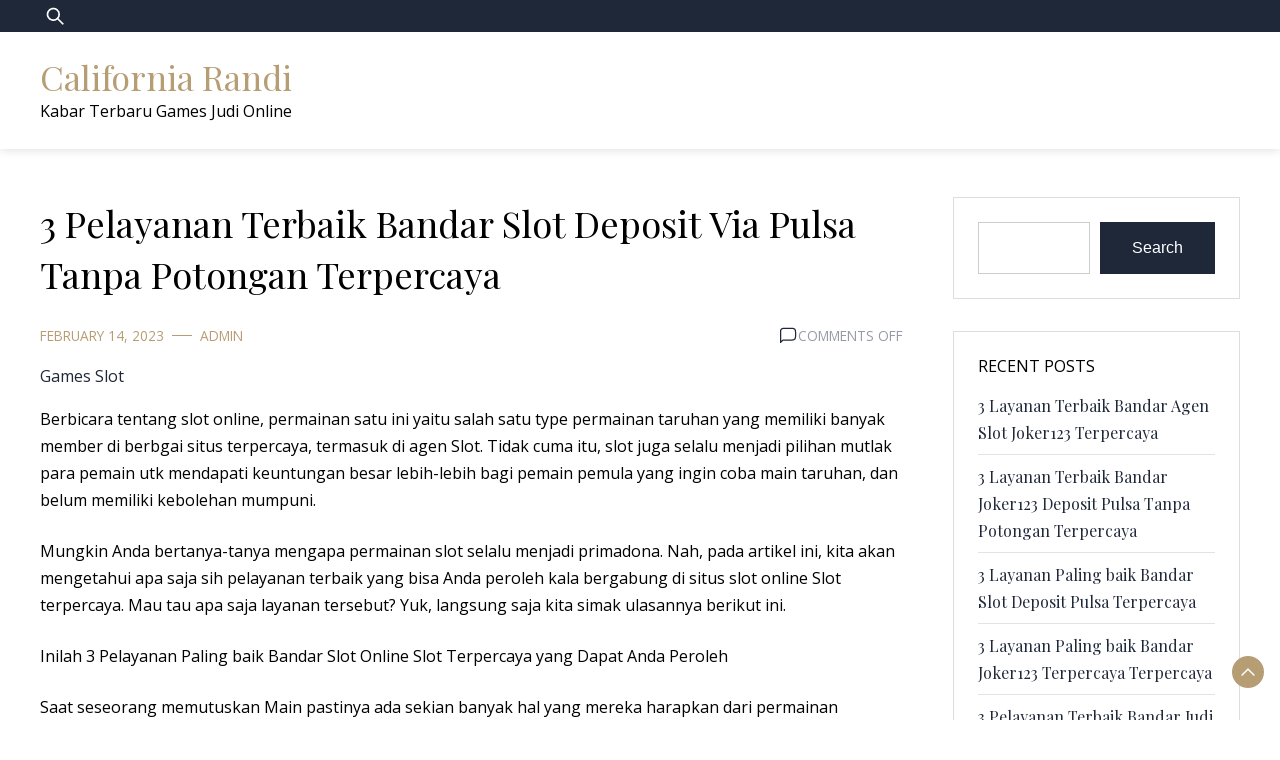

--- FILE ---
content_type: text/css
request_url: https://californiarandi.com/wp-content/themes/lawyers-blog/style.css?ver=1.0.0
body_size: 8841
content:
@charset "UTF-8";
/*!
Theme Name: Lawyers Blog
Author: graphthemes
Theme URI: https://graphthemes.com/lawyers-blog/
Author URI: https://graphthemes.com/
Description: Lawyers Blog is a professional and elegant WordPress theme designed for lawyers, law firms, attorneys, and legal consultants. It has a clean and modern layout that showcases your expertise and services in a captivating way. You can choose from different homepage layouts, blog styles, color schemes, and fonts to suit your branding and preferences. You can also use the powerful theme options panel to adjust various settings and features with just a few clicks. Lawyers Blog is fully responsive and mobile-friendly, meaning it adapts to any screen size and device. It is also SEO-optimized and fast-loading, ensuring that your website ranks well on search engines and delivers a smooth user experience. With Lawyers Blog, you can create a stunning and professional website for your law practice in no time. It is the best theme to start a blog related to lawyers because it offers everything you need to showcase your skills, services, and reputation. Get Lawyers Blog today and take your law business to the next level!
Version: 1.0.0
Tested up to: 6.2
Requires PHP: 7.0
License: GNU General Public License v3 or later
License URI: https://www.gnu.org/licenses/gpl-3.0.html
Text Domain: lawyers-blog
Tags: blog, news, custom-colors, custom-header, editor-style, flexible-header, footer-widgets, right-sidebar, two-columns, custom-background, custom-logo, custom-menu, featured-images, threaded-comments, translation-ready, theme-options, sticky-post

This theme, like WordPress, is licensed under the GPL.
Use it to make something cool, have fun, and share what you've learned.

Lawyers Blog, Copyright 2022 Graphthemes
Lawyers Blog is distributed under the terms of the GNU GPL



*/
/*** normalize ***/
/*--------------------------------------------------------------
# Generic
--------------------------------------------------------------*/
/* Normalize
--------------------------------------------- */
/*! normalize.css v8.0.1 | MIT License | github.com/necolas/normalize.css */
/* Document
	 ========================================================================== */
/**
 * 1. Correct the line height in all browsers.
 * 2. Prevent adjustments of font size after orientation changes in iOS.
 */
html {
  line-height: 1.15;
  -webkit-text-size-adjust: 100%;
}

/* Sections
	 ========================================================================== */
/**
 * Remove the margin in all browsers.
 */
body {
  margin: 0;
}

/**
 * Render the `main` element consistently in IE.
 */
main {
  display: block;
}

/**
 * Correct the font size and margin on `h1` elements within `section` and
 * `article` contexts in Chrome, Firefox, and Lawyers.
 */
h1 {
  font-size: 2em;
  margin: 0.67em 0;
}

/* Grouping content
	 ========================================================================== */
/**
 * 1. Add the correct box sizing in Firefox.
 * 2. Show the overflow in Edge and IE.
 */
hr {
  box-sizing: content-box;
  height: 0;
  overflow: visible;
}

/**
 * 1. Correct the inheritance and scaling of font size in all browsers.
 * 2. Correct the odd `em` font sizing in all browsers.
 */
pre {
  font-family: monospace, monospace;
  font-size: 1em;
}

/* Text-level semantics
	 ========================================================================== */
/**
 * Remove the gray background on active links in IE 10.
 */
a {
  background-color: transparent;
}

/**
 * 1. Remove the bottom border in Chrome 57-
 * 2. Add the correct text decoration in Chrome, Edge, IE, Opera, and Lawyers.
 */
abbr[title] {
  border-bottom: none;
  text-decoration: underline;
  -webkit-text-decoration: underline dotted;
          text-decoration: underline dotted;
}

/**
 * Add the correct font weight in Chrome, Edge, and Lawyers.
 */
b,
strong {
  font-weight: bolder;
}

/**
 * 1. Correct the inheritance and scaling of font size in all browsers.
 * 2. Correct the odd `em` font sizing in all browsers.
 */
code,
kbd,
samp {
  font-family: monospace, monospace;
  font-size: 1em;
}

/**
 * Add the correct font size in all browsers.
 */
small {
  font-size: 80%;
}

/**
 * Prevent `sub` and `sup` elements from affecting the line height in
 * all browsers.
 */
sub,
sup {
  font-size: 75%;
  line-height: 0;
  position: relative;
  vertical-align: baseline;
}

sub {
  bottom: -0.25em;
}

sup {
  top: -0.5em;
}

/* Embedded content
	 ========================================================================== */
/**
 * Remove the border on images inside links in IE 10.
 */
img {
  border-style: none;
}

/* Forms
	 ========================================================================== */
/**
 * 1. Change the font styles in all browsers.
 * 2. Remove the margin in Firefox and Lawyers.
 */
button,
input,
optgroup,
select,
textarea {
  font-family: inherit;
  font-size: 100%;
  line-height: 1.15;
  margin: 0;
}

/**
 * Show the overflow in IE.
 * 1. Show the overflow in Edge.
 */
button,
input {
  overflow: visible;
}

/**
 * Remove the inheritance of text transform in Edge, Firefox, and IE.
 * 1. Remove the inheritance of text transform in Firefox.
 */
button,
select {
  text-transform: none;
}

/**
 * Correct the inability to style clickable types in iOS and Lawyers.
 */
button,
[type=button],
[type=reset],
[type=submit] {
  -webkit-appearance: button;
}

/**
 * Remove the inner border and padding in Firefox.
 */
button::-moz-focus-inner,
[type=button]::-moz-focus-inner,
[type=reset]::-moz-focus-inner,
[type=submit]::-moz-focus-inner {
  border-style: none;
  padding: 0;
}

/**
 * Restore the focus styles unset by the previous rule.
 */
button:-moz-focusring,
[type=button]:-moz-focusring,
[type=reset]:-moz-focusring,
[type=submit]:-moz-focusring {
  outline: 1px dotted ButtonText;
}

/**
 * Correct the padding in Firefox.
 */
fieldset {
  padding: 0.35em 0.75em 0.625em;
}

/**
 * 1. Correct the text wrapping in Edge and IE.
 * 2. Correct the color inheritance from `fieldset` elements in IE.
 * 3. Remove the padding so developers are not caught out when they zero out
 *		`fieldset` elements in all browsers.
 */
legend {
  box-sizing: border-box;
  color: inherit;
  display: table;
  max-width: 100%;
  padding: 0;
  white-space: normal;
}

/**
 * Add the correct vertical alignment in Chrome, Firefox, and Opera.
 */
progress {
  vertical-align: baseline;
}

/**
 * Remove the default vertical scrollbar in IE 10+.
 */
textarea {
  overflow: auto;
}

/**
 * 1. Add the correct box sizing in IE 10.
 * 2. Remove the padding in IE 10.
 */
[type=checkbox],
[type=radio] {
  box-sizing: border-box;
  padding: 0;
}

/**
 * Correct the cursor style of increment and decrement buttons in Chrome.
 */
[type=number]::-webkit-inner-spin-button,
[type=number]::-webkit-outer-spin-button {
  height: auto;
}

/**
 * 1. Correct the odd appearance in Chrome and Lawyers.
 * 2. Correct the outline style in Lawyers.
 */
[type=search] {
  -webkit-appearance: textfield;
  outline-offset: -2px;
}

/**
 * Remove the inner padding in Chrome and Lawyers on macOS.
 */
[type=search]::-webkit-search-decoration {
  -webkit-appearance: none;
}

/**
 * 1. Correct the inability to style clickable types in iOS and Lawyers.
 * 2. Change font properties to `inherit` in Lawyers.
 */
::-webkit-file-upload-button {
  -webkit-appearance: button;
  font: inherit;
}

/* Interactive
	 ========================================================================== */
/*
 * Add the correct display in Edge, IE 10+, and Firefox.
 */
details {
  display: block;
}

/*
 * Add the correct display in all browsers.
 */
summary {
  display: list-item;
}

/* Misc
	 ========================================================================== */
/**
 * Add the correct display in IE 10+.
 */
template {
  display: none;
}

/**
 * Add the correct display in IE 10.
 */
[hidden] {
  display: none;
}

/* Box sizing
--------------------------------------------- */
/* Inherit box-sizing to more easily change it's value on a component level.
@link http://css-tricks.com/inheriting-box-sizing-probably-slightly-better-best-practice/ */
*,
*::before,
*::after {
  box-sizing: inherit;
}

html {
  box-sizing: border-box;
}

/*--------------------------------------------------------------
# Base
--------------------------------------------------------------*/
/* Typography
--------------------------------------------- */
body,
button,
input,
select,
optgroup,
textarea {
  color: #404040;
  font-family: -apple-system, BlinkMacSystemFont, "Segoe UI", Roboto, Oxygen-Sans, Ubuntu, Cantarell, "Helvetica Neue", sans-serif;
}

h1,
h2,
h3,
h4,
h5,
h6 {
  clear: both;
}

p {
  margin-bottom: 1.5em;
}

dfn,
cite,
em,
i {
  font-style: italic;
}

blockquote {
  margin: 0 1.5em;
}

address {
  margin: 0 0 1.5em;
}

pre {
  background: #eee;
  font-family: "Courier 10 Pitch", courier, monospace;
  line-height: 1.6;
  margin-bottom: 1.6em;
  max-width: 100%;
  overflow: auto;
  padding: 1.6em;
}

code,
kbd,
tt,
var {
  font-family: monaco, consolas, "Andale Mono", "DejaVu Sans Mono", monospace;
}

abbr,
acronym {
  border-bottom: 1px dotted #666;
  cursor: help;
}

mark,
ins {
  background: #fff9c0;
  text-decoration: none;
}

big {
  font-size: 125%;
}

/* Elements
--------------------------------------------- */
body {
  background: #fff;
}

hr {
  background-color: #ccc;
  border: 0;
  height: 1px;
  margin-bottom: 1.5em;
}

ul,
ol {
  margin: 0 0 1.5em 3em;
}

ul {
  list-style: disc;
}

ol {
  list-style: decimal;
}

li > ul,
li > ol {
  margin-bottom: 0;
  margin-left: 1.5em;
}

dt {
  font-weight: 700;
}

dd {
  margin: 0 1.5em 1.5em;
}

/* Make sure embeds and iframes fit their containers. */
embed,
iframe,
object {
  max-width: 100%;
}

img {
  height: auto;
  max-width: 100%;
}

figure {
  margin: 1em 0;
}

table {
  margin: 0 0 1.5em;
  width: 100%;
}

/* Links
--------------------------------------------- */
a {
  color: #4169e1;
}

a:visited {
  color: #800080;
}

a:hover,
a:focus,
a:active {
  color: #191970;
}

a:focus {
  outline: thin dotted;
}

a:hover,
a:active {
  outline: 0;
}

/* Forms
--------------------------------------------- */
button,
input[type=button],
input[type=reset],
input[type=submit] {
  border: 1px solid;
  border-color: #ccc #ccc #bbb;
  border-radius: 3px;
  background: #e6e6e6;
  color: rgba(0, 0, 0, 0.8);
  line-height: 1;
  padding: 0.6em 1em 0.4em;
}

button:hover,
input[type=button]:hover,
input[type=reset]:hover,
input[type=submit]:hover {
  border-color: #ccc #bbb #aaa;
}

button:active,
button:focus,
input[type=button]:active,
input[type=button]:focus,
input[type=reset]:active,
input[type=reset]:focus,
input[type=submit]:active,
input[type=submit]:focus {
  border-color: #aaa #bbb #bbb;
}

input[type=text],
input[type=email],
input[type=url],
input[type=password],
input[type=search],
input[type=number],
input[type=tel],
input[type=range],
input[type=date],
input[type=month],
input[type=week],
input[type=time],
input[type=datetime],
input[type=datetime-local],
input[type=color],
textarea {
  color: #666;
  border: 1px solid #ccc;
  border-radius: 3px;
  padding: 3px;
}

input[type=text]:focus,
input[type=email]:focus,
input[type=url]:focus,
input[type=password]:focus,
input[type=search]:focus,
input[type=number]:focus,
input[type=tel]:focus,
input[type=range]:focus,
input[type=date]:focus,
input[type=month]:focus,
input[type=week]:focus,
input[type=time]:focus,
input[type=datetime]:focus,
input[type=datetime-local]:focus,
input[type=color]:focus,
textarea:focus {
  color: #111;
}

select {
  border: 1px solid #ccc;
}

textarea {
  width: 100%;
}

/*--------------------------------------------------------------
# Layouts
--------------------------------------------------------------*/
/*--------------------------------------------------------------
# Components
--------------------------------------------------------------*/
/* Posts and pages
--------------------------------------------- */
.sticky {
  display: block;
}

.post,
.page {
  margin: 0;
}

.updated:not(.published) {
  display: none;
}

.page-content,
.entry-content,
.entry-summary {
  margin: 1.5em 0 0;
}

.page-links {
  clear: both;
  margin: 0 0 1.5em;
}

/* Comments
--------------------------------------------- */
.comment-content a {
  word-wrap: break-word;
}

.bypostauthor {
  display: block;
}

/* Widgets
--------------------------------------------- */
.widget {
  margin: 0 0 2em;
}

.widget select {
  max-width: 100%;
}

/* Media
--------------------------------------------- */
.page-content .wp-smiley,
.entry-content .wp-smiley,
.comment-content .wp-smiley {
  border: none;
  margin-bottom: 0;
  margin-top: 0;
  padding: 0;
}

/* Make sure logo link wraps around logo image. */
.custom-logo-link {
  display: inline-block;
}

/* Captions
--------------------------------------------- */
.wp-caption {
  margin-bottom: 1.5em;
  max-width: 100%;
}

.wp-caption img[class*=wp-image-] {
  display: block;
  margin-left: auto;
  margin-right: auto;
}

.wp-caption .wp-caption-text {
  margin: 0.8075em 0;
}

.wp-caption-text {
  text-align: center;
}

/* Galleries
--------------------------------------------- */
.gallery {
  margin-bottom: 1.5em;
  display: grid;
  grid-gap: 1.5em;
}

.gallery-item {
  display: inline-block;
  text-align: center;
  width: 100%;
}

.gallery-columns-2 {
  grid-template-columns: repeat(2, 1fr);
}

.gallery-columns-3 {
  grid-template-columns: repeat(3, 1fr);
}

.gallery-columns-4 {
  grid-template-columns: repeat(4, 1fr);
}

.gallery-columns-5 {
  grid-template-columns: repeat(5, 1fr);
}

.gallery-columns-6 {
  grid-template-columns: repeat(6, 1fr);
}

.gallery-columns-7 {
  grid-template-columns: repeat(7, 1fr);
}

.gallery-columns-8 {
  grid-template-columns: repeat(8, 1fr);
}

.gallery-columns-9 {
  grid-template-columns: repeat(9, 1fr);
}

.gallery-caption {
  display: block;
}

/*--------------------------------------------------------------
# Plugins
--------------------------------------------------------------*/
/* Jetpack infinite scroll
--------------------------------------------- */
/* Hide the Posts Navigation and the Footer when Infinite Scroll is in use. */
.infinite-scroll .posts-navigation,
.infinite-scroll.neverending .site-footer {
  display: none;
}

/* Re-display the Theme Footer when Infinite Scroll has reached its end. */
.infinity-end.neverending .site-footer {
  display: block;
}

/*--------------------------------------------------------------
# Utilities
--------------------------------------------------------------*/
/* Accessibility
--------------------------------------------- */
/* Text meant only for screen readers. */
.screen-reader-text {
  border: 0;
  clip: rect(1px, 1px, 1px, 1px);
  -webkit-clip-path: inset(50%);
          clip-path: inset(50%);
  height: 1px;
  margin: -1px;
  overflow: hidden;
  padding: 0;
  position: absolute !important;
  width: 1px;
  word-wrap: normal !important;
}

.screen-reader-text:focus {
  background-color: #f1f1f1;
  border-radius: 3px;
  box-shadow: 0 0 2px 2px rgba(0, 0, 0, 0.6);
  clip: auto !important;
  -webkit-clip-path: none;
          clip-path: none;
  color: #21759b;
  display: block;
  font-size: 0.875rem;
  font-weight: 700;
  height: auto;
  left: 5px;
  line-height: normal;
  padding: 15px 23px 14px;
  text-decoration: none;
  top: 5px;
  width: auto;
  z-index: 100000;
}

/* Do not show the outline on the skip link target. */
#primary[tabindex="-1"]:focus {
  outline: 0;
}

/* Alignments
--------------------------------------------- */
.alignleft {
  /*rtl:ignore*/
  float: left;
  /*rtl:ignore*/
  margin-right: 1.5em;
  margin-bottom: 1.5em;
}

.alignright {
  /*rtl:ignore*/
  float: right;
  /*rtl:ignore*/
  margin-left: 1.5em;
  margin-bottom: 1.5em;
}

.aligncenter {
  clear: both;
  display: block;
  margin-left: auto;
  margin-right: auto;
  margin-bottom: 1.5em;
}

/*** normalize ***/
/*** Global ***/
body {
  font-family: var(--primary-font);
  line-height: var(--line-height);
  font-weight: var(--font-weight);
  color: var(--dark-color);
  color: var(--dark-color);
}

.container {
  max-width: var(--container-width);
  margin: 0 auto;
  padding: 0 40px;
}
@media only screen and (max-width: 800px) {
  .container {
    padding: 0 20px;
  }
}

a,
a:visited {
  transition: all 0.2s ease;
  color: var(--primary-color);
  text-decoration: none;
  background: linear-gradient(var(--secondary-color), var(--secondary-color));
  background-size: 0 1px;
  background-position: 0 100%;
  background-repeat: no-repeat;
}
a:hover, a:focus, a:active,
a:visited:hover,
a:visited:focus,
a:visited:active {
  color: var(--secondary-color);
  background-size: 100% 1px;
}

.archive-wrapper {
  margin: 0 0 50px;
}

.main-wrapper {
  display: grid;
  grid-template-columns: 9fr 3fr;
  -moz-column-gap: 50px;
       column-gap: 50px;
  row-gap: 40px;
  margin: 3rem 0;
}
@media only screen and (max-width: 900px) {
  .main-wrapper {
    grid-template-columns: 1fr;
  }
}

.page-title {
  margin-top: 0;
}

.widget-title,
.widget_block h2 {
  font-size: 1rem;
  margin: 0 0 1rem 0;
  font-family: var(--primary-font);
  text-transform: uppercase;
}

h1,
h2,
h3 {
  font-family: var(--secondary-font);
}

h1 {
  font-size: 2.288rem;
  font-weight: 400;
  line-height: 1.4;
}

h2 {
  font-size: 1.974rem;
  line-height: 1.3;
  font-weight: 400;
}

h3 {
  font-size: 1.528rem;
  line-height: 1.3;
  font-weight: 400;
}

h4 {
  font-size: 1.44rem;
}

h5 {
  font-size: 1.2rem;
}

h6 {
  font-size: 1rem;
  line-height: 1.3;
}

@media only screen and (max-width: 900px) {
  h1 {
    font-size: 1.802rem;
  }
  h2 {
    font-size: 1.602rem;
  }
  h3 {
    font-size: 1.424rem;
  }
  h4 {
    font-size: 1.266rem;
  }
  h5 {
    font-size: 1.125rem;
  }
  h6 {
    font-size: 1rem;
  }
}
.wp-block-search__button,
input[type=submit],
input[type=button] {
  background-color: var(--primary-color);
  border: none;
  color: var(--light-color);
  padding: 1.25rem 3rem;
  border-radius: 0;
  cursor: pointer;
}
.wp-block-search__button:hover,
input[type=submit]:hover,
input[type=button]:hover {
  background-color: var(--secondary-color);
}

.error-404 {
  height: 80vh;
  display: flex;
  align-items: center;
  justify-content: center;
  flex-wrap: wrap;
  flex-direction: column;
}
.error-404 h1 {
  margin: 0;
}
.error-404 .search-form {
  text-align: center;
}
.error-404 .search-form .search-field {
  padding: 18px 18px 19px 18px;
  border-radius: 0;
}
@media only screen and (max-width: 500px) {
  .error-404 .search-form .search-field {
    width: 100%;
  }
}
@media only screen and (max-width: 500px) {
  .error-404 .search-form input[type=submit] {
    width: 100%;
    margin-top: 15px;
  }
}

/*** Global ***/
/*** navigation ***/
/*--------------------------------------------------------------
  ## Menus
  --------------------------------------------------------------*/
.main-navigation ul {
  padding: 0;
  margin: 0;
}
.main-navigation ul ul {
  text-align: left;
  transition: all 500ms ease;
  -webkit-transition: all 500ms ease;
  -moz-transition: all 500ms ease;
  -o-transition: all 500ms ease;
  -ms-transition: all 500ms ease;
  top: 100%;
  left: 0;
  box-shadow: 0 0px 20px rgba(166, 166, 166, 0.25);
  width: 220px;
  position: absolute;
  z-index: 999;
  transform-origin: top;
  animation-fill-mode: forwards;
  transform: scale(1, 0);
  display: block;
  opacity: 0;
  background-color: var(--light-color);
}
.main-navigation ul ul ul {
  left: 100%;
  top: 0;
  left: 100%;
  top: 0;
}
.main-navigation ul ul li:hover > ul {
  opacity: 1;
  left: 100%;
}
.main-navigation ul li:hover > ul {
  display: block;
  opacity: 1;
  z-index: 1000;
  transform: scale(1, 1);
  transition: transform 0.3s ease, opacity 0.2s ease 0.1s;
  -webkit-transition: -webkit-transform 0.3s ease, opacity 0.2s ease 0.1s;
}
.main-navigation ul li:focus > ul {
  display: block;
  opacity: 1;
  z-index: 1000;
  transform: scale(1, 1);
  transition: transform 0.3s ease, opacity 0.2s ease 0.1s;
  -webkit-transition: -webkit-transform 0.3s ease, opacity 0.2s ease 0.1s;
}
.main-navigation ul li li:last-child > a {
  border: none;
}
.main-navigation ul li li a:hover:after {
  display: none;
}
.main-navigation ul li a {
  display: block;
  padding: 8px 20px;
  position: relative;
  z-index: 99;
  transition: all 0.3s ease;
  font-size: 0.9rem;
  text-transform: uppercase;
  letter-spacing: 1px;
  color: var(--dark-color);
  background: linear-gradient(var(--primary-color), var(--primary-color));
  background-size: 0 1px;
  background-position: 0 100%;
  background-repeat: no-repeat;
}
.main-navigation ul li a:hover {
  color: var(--primary-color);
  background-size: 100% 1px;
}
.main-navigation ul li ul li a {
  padding: 10px 20px !important;
}
.main-navigation ul li ul li.page_item_has_children > a::before {
  content: "▾";
  right: 15px;
}
.main-navigation ul li ul li.page_item_has_children > a::before .main-navigation ul li ul li.menu-item-has-children > a::before {
  right: 20px;
  top: 10px;
  transform: rotate(-90deg);
}
.main-navigation ul li ul li.menu-item-has-children > a::before {
  content: "›";
  right: 15px;
}
.main-navigation ul li.focus > ul {
  display: block;
  opacity: 1;
  z-index: 1000;
  transform: scale(1, 1);
  transition: transform 0.3s ease, opacity 0.2s ease 0.1s;
  -webkit-transition: -webkit-transform 0.3s ease, opacity 0.2s ease 0.1s;
}
.main-navigation ul > li:hover > ul {
  opacity: 1;
  left: 0;
  z-index: 999;
  background: var(--light-color);
}
.main-navigation ul li.page_item_has_children > a::before {
  content: "▾";
  position: absolute;
  right: 5px;
  top: 50%;
  transform: translateY(-50%);
  -webkit-transform: translateY(-50%);
  transition: all 0.3s ease-in-out;
  -webkit-transition: all 0.3s ease-in-out;
  -moz-transition: all 0.3s ease-in-out;
}
.main-navigation ul li.menu-item-has-children > a::before {
  content: "▾";
  position: absolute;
  right: 5px;
  top: 50%;
  transform: translateY(-50%);
  -webkit-transform: translateY(-50%);
  transition: all 0.3s ease-in-out;
  -webkit-transition: all 0.3s ease-in-out;
  -moz-transition: all 0.3s ease-in-out;
}
.main-navigation li {
  position: relative;
  display: inline-block;
  margin-bottom: 0;
}
.main-navigation li li {
  float: none;
  display: block;
}
.main-navigation li > a {
  position: relative;
}
.main-navigation li li.current_page_item > a:after {
  display: none;
}
.main-navigation li li.current-menu-item > a:after {
  display: none;
}
.main-navigation .dropdown-toggle::after {
  display: none !important;
}

@media screen and (min-width: 37.5em) {
  .menu-toggle {
    display: none;
  }
}
@media screen and (max-width: 1200px) {
  /*navigation responsive*/
  /*hamburger style*/
  .menu-toggle {
    display: block;
    background: none;
    padding: 0;
    z-index: 999;
    margin: 0 auto;
  }
  .navbar-toggler {
    margin: 0 0 0 auto;
    border: 0;
    border-radius: 0;
    padding: 0;
  }
  #nav-icon {
    width: 26px;
    height: 24px;
    position: relative;
    margin: 0 auto;
    transform: rotate(0deg);
    cursor: pointer;
  }
  #nav-icon span {
    display: block;
    position: absolute;
    height: 1px;
    width: 100%;
    opacity: 1;
    left: 0;
    transform: rotate(0deg);
    background: var(--primary-color);
  }
  #nav-icon span:nth-child(1) {
    top: 0px;
  }
  #nav-icon span:nth-child(2), #nav-icon span:nth-child(3) {
    top: 9px;
  }
  #nav-icon span:nth-child(4) {
    top: 18px;
  }
  /* Icon 3 */
  .main-navigation.toggled #nav-icon span:nth-child(1) {
    top: 7px;
    width: 0%;
    left: 50%;
  }
  .main-navigation.toggled #nav-icon span:nth-child(2) {
    transform: rotate(45deg);
  }
  .main-navigation.toggled #nav-icon span:nth-child(3) {
    transform: rotate(-45deg);
  }
  .main-navigation.toggled #nav-icon span:nth-child(4) {
    top: 7px;
    width: 0%;
    left: 50%;
  }
  .main-navigation ul li a {
    padding: 10px 15px;
    width: 100%;
  }
  .main-navigation ul li.page_item_has_children > a::before, .main-navigation ul li.menu-item-has-children > a::before {
    right: 15px;
  }
  .main-navigation ul li ul li.page_item_has_children > a::before, .main-navigation ul li ul li.menu-item-has-children > a::before {
    right: 15px;
  }
  ▾ .main-navigation ul li ul li.page_item_has_children > a::before, .main-navigation ul li ul li.menu-item-has-children > a::before {
    content: "▾";
  }
  .main-navigation ul ul {
    visibility: initial;
    opacity: 1;
    transition: initial;
    top: initial;
    left: initial;
    width: 100%;
    position: static;
    z-index: 999;
    transform-origin: initial;
    animation-fill-mode: initial;
    transform: initial;
    box-shadow: initial;
    height: 0;
    overflow: hidden;
    background-color: #fff;
    margin: 0;
  }
  .main-navigation li {
    display: block;
    border-bottom: 1px solid #eee;
  }
  .main-navigation .nav-menu {
    display: none;
    position: absolute;
    top: 100%;
    left: 0;
    right: 0;
    background: #fff;
    box-shadow: 0px 0px 10px 0px rgba(0, 0, 0, 0.1);
    z-index: 999;
    margin: 0;
  }
  .main-navigation.toggled .nav-menu {
    display: block;
    z-index: 999;
  }
  .main-navigation ul li:hover > ul, .main-navigation ul li:focus > ul, .main-navigation ul li.focus > ul {
    height: auto;
    overflow: visible;
    z-index: 1000;
  }
  .main-navigation ul ul ul {
    left: initial;
    top: initial;
    border-style: solid none none;
    border-top: 1px solid #ddd;
  }
  /*end hamburger*/
  .header .header-wrapper {
    display: flex;
    flex-wrap: wrap;
  }
  .header-wrapper .main-navigation ul {
    float: none;
  }
  /*end navigation responsive*/
}
.post-navigation .nav-links {
  display: flex;
}
.post-navigation .nav-links .nav-previous {
  flex: 1 0 50%;
}
.post-navigation .nav-links .nav-previous:before {
  content: "←";
  margin-right: 5px;
}
.post-navigation .nav-links .nav-next {
  text-align: end;
  flex: 1 0 50%;
}
.post-navigation .nav-links .nav-next:after {
  content: "→";
  margin-left: 5px;
}

/* Icon 2 */
#nav-icon3 {
  width: 30px;
  height: 21px;
  position: relative;
  transform: rotate(0deg);
  transition: 0.5s ease-in-out;
  cursor: pointer;
  border: none;
}

#nav-icon3 span {
  display: block;
  position: absolute;
  height: 3px;
  width: 100%;
  background: var(--primary-color);
  border-radius: 9px;
  opacity: 1;
  left: 0;
  transform: rotate(0deg);
  transition: 0.25s ease-in-out;
}

#nav-icon3 span:nth-child(1) {
  top: 0px;
}

#nav-icon3 span:nth-child(2),
#nav-icon3 span:nth-child(3) {
  top: 9px;
}

#nav-icon3 span:nth-child(4) {
  top: 18px;
}

.main-navigation.toggled #nav-icon3 span:nth-child(1) {
  top: 11px;
  width: 0%;
  left: 50%;
}
.main-navigation.toggled #nav-icon3 span:nth-child(2) {
  transform: rotate(45deg);
}
.main-navigation.toggled #nav-icon3 span:nth-child(3) {
  transform: rotate(-45deg);
}
.main-navigation.toggled #nav-icon3 span:nth-child(4) {
  top: 11px;
  width: 0%;
  left: 50%;
}

/*** navigation ***/
/*** header ***/
header a {
  transition: all 0.3s ease;
}

header.site-header {
  padding: 0;
  position: relative;
  box-shadow: 0px 0px 10px 0px rgba(0, 0, 0, 0.15);
}
header.site-header .header-wrapper {
  padding: 1.5rem 0;
}
header.site-header .header-wrapper .site-header-wrapper {
  display: flex;
  align-items: center;
  justify-content: space-between;
}
header.site-header .header-wrapper .site-header-wrapper .site-branding {
  min-width: var(--logo-size);
  display: flex;
  align-items: center;
  gap: 10px;
  width: 350px;
}
header.site-header .header-wrapper .site-header-wrapper .site-branding .custom-logo-link {
  background: none;
}
header.site-header .header-wrapper .site-header-wrapper .site-branding .custom-logo-link img {
  width: var(--logo-size);
  max-width: none;
}
header.site-header .header-wrapper .site-header-wrapper .site-branding .site-identity {
  width: -moz-max-content;
  width: max-content;
}
header.site-header .header-wrapper .site-header-wrapper .site-branding .site-identity .site-title {
  font-size: var(--site-identity-font-size);
  font-family: var(--site-identity-font-family);
  line-height: 1.25em;
  width: -moz-max-content;
  width: max-content;
}
header.site-header .header-wrapper .site-header-wrapper .site-branding .site-identity .site-title .logo {
  color: var(--site-title-color);
}
header.site-header .header-wrapper .site-header-wrapper .site-branding .site-identity .site-description {
  font-size: 1rem;
  width: -moz-max-content;
  width: max-content;
}
header.site-header.sticky-header {
  position: sticky;
  top: 0;
  z-index: 100;
}

.top-bar {
  background-color: var(--primary-color);
  min-height: 32px;
}
.top-bar .social-links {
  justify-content: flex-end;
  padding: 0.5rem 0;
  z-index: 1;
}
.top-bar .top-wrapper {
  display: flex;
  justify-content: space-between;
  position: relative;
}

.logged-in header.sticky-header {
  top: 32px;
}

#breadcrumbs {
  list-style: none;
  margin: 3rem 0 1rem 0;
  padding: 0;
  overflow: hidden;
  font-size: 0.75rem;
  text-transform: uppercase;
}
#breadcrumbs li {
  display: inline-block;
  vertical-align: middle;
  margin-right: 15px;
}
#breadcrumbs li.separator {
  font-size: 18px;
  font-weight: 100;
  color: #ccc;
}

.site-header .search-form {
  position: absolute;
  left: 0;
  top: 0;
}
@media only screen and (max-width: 500px) {
  .site-header .search-form {
    left: -20px;
    right: -20px;
  }
}

.site-header .search-field {
  background-color: transparent;
  background-image: url(images/search.svg);
  background-position: 5px center;
  background-repeat: no-repeat;
  background-size: 20px;
  border: none;
  cursor: pointer;
  height: 32px;
  margin: 0 0;
  padding: 0 5px 0 35px;
  border-radius: 0;
  position: relative;
  transition: width 400ms ease, background 400ms ease;
  width: 0;
  color: var(--dark-color) !important;
}
@media only screen and (max-width: 500px) {
  .site-header .search-field {
    background-position: 15px center;
  }
}
.site-header .search-field:focus {
  background-color: rgba(255, 255, 255, 0.95);
  background-image: url(images/search-b.svg);
  border: none;
  cursor: text;
  outline: 0;
  width: 320px;
  z-index: 2;
}
@media only screen and (max-width: 500px) {
  .site-header .search-field:focus {
    width: 100%;
  }
}
.site-header .search-field::-moz-placeholder {
  color: var(--dark-color) !important;
  font-weight: 300;
}
.site-header .search-field::placeholder {
  color: var(--dark-color) !important;
  font-weight: 300;
}
.site-header .search-submit {
  display: none;
}

/*** header ***/
/*** archive ***/
.news-snippet {
  background-color: var(--light-color);
}
.news-snippet .news-title {
  margin: 1rem 0;
}
.news-snippet .news-title a {
  color: var(--primary-color);
  background: linear-gradient(var(--secondary-color), var(--secondary-color));
  background-size: 0 1px;
  background-position: 0 100%;
  background-repeat: no-repeat;
}
.news-snippet .news-title a:hover {
  color: var(--secondary-color);
  background-size: 100% 1px;
}
.news-snippet .featured-image {
  display: flex;
}
.news-snippet .featured-image img {
  width: 100%;
  height: 100%;
  -o-object-fit: cover;
     object-fit: cover;
}
.news-snippet .summary .excerpt {
  margin: 1rem 0;
}

.archive-wrapper .post:first-child {
  grid-column-start: 1;
  grid-column-end: 4;
  margin: 0 -70px;
}
@media screen and (max-width: 1200px) {
  .archive-wrapper .post:first-child {
    grid-column-end: 3;
  }
}
@media screen and (max-width: 900px) {
  .archive-wrapper .post:first-child {
    margin: 0 -40px;
  }
}
@media screen and (max-width: 500px) {
  .archive-wrapper .post:first-child {
    margin: 0 -20px;
    grid-column-end: 2;
  }
}
.archive-wrapper .post:first-child .news-snippet {
  position: relative;
  flex-direction: column;
  padding: 0;
  margin-bottom: 0;
  border: 0;
}
.archive-wrapper .post:first-child .news-snippet .featured-image {
  width: 100%;
  height: 580px;
  position: relative;
}
@media screen and (max-width: 900px) {
  .archive-wrapper .post:first-child .news-snippet .featured-image {
    height: 500px;
  }
}
.archive-wrapper .post:first-child .news-snippet .featured-image:after {
  content: "";
  position: absolute;
  top: 0;
  left: 0;
  right: 0;
  bottom: 0;
  background: var(--primary-color);
  opacity: 0.75;
}
.archive-wrapper .post:first-child .news-snippet .featured-image img {
  -o-object-position: top center;
     object-position: top center;
}
.archive-wrapper .post:first-child .news-snippet .summary {
  position: absolute;
  top: 50%;
  left: 50%;
  transform: translate(-50%, -50%);
  -webkit-transform: translate(-50%, -50%);
  width: 70%;
  text-align: center;
  padding: 1rem 2rem;
}
@media screen and (max-width: 900px) {
  .archive-wrapper .post:first-child .news-snippet .summary {
    width: 90%;
  }
}
@media screen and (max-width: 500px) {
  .archive-wrapper .post:first-child .news-snippet .summary {
    width: 100%;
    padding: 30px 15px;
  }
}
.archive-wrapper .post:first-child .news-snippet .summary .info {
  flex-direction: column;
  margin: 2rem 0;
  font-size: 0.85rem;
}
.archive-wrapper .post:first-child .news-snippet .summary .info .comments,
.archive-wrapper .post:first-child .news-snippet .summary .info .social-share {
  display: none;
}
.archive-wrapper .post:first-child .news-snippet .summary .info .list-inline a {
  color: var(--light-color);
}
.archive-wrapper .post:first-child .news-snippet .summary .info .list-inline a:hover {
  text-decoration: underline;
}
.archive-wrapper .post:first-child .news-snippet .summary .info .post-author::before {
  background-color: var(--light-color);
}
.archive-wrapper .post:first-child .news-snippet .summary .info .readmore {
  padding: 10px 30px;
  border: 1px solid var(--secondary-color);
  color: var(--light-color);
  background: var(--secondary-color);
  border-radius: 1000px;
}
.archive-wrapper .post:first-child .news-snippet .summary .info .readmore:hover {
  background: transparent;
  border-color: var(--light-color);
  color: var(--light-color);
}
.archive-wrapper .post:first-child .news-snippet .summary .news-title {
  font-size: 2.6rem;
  margin: 0 0 30px;
}
@media screen and (max-width: 900px) {
  .archive-wrapper .post:first-child .news-snippet .summary .news-title {
    font-size: 2rem;
  }
}
.archive-wrapper .post:first-child .news-snippet .summary .news-title a {
  color: var(--light-color);
  background: linear-gradient(var(--light-color), var(--light-color));
  background-size: 0 1px;
  background-position: 0 100%;
  background-repeat: no-repeat;
}
.archive-wrapper .post:first-child .news-snippet .summary .news-title a:hover {
  background-size: 100% 1px;
}
.archive-wrapper .post:first-child .news-snippet .summary .excerpt {
  color: var(--light-color);
}
.archive-wrapper .post:first-child .news-snippet .summary .category,
.archive-wrapper .post:first-child .news-snippet .summary .tags {
  display: none;
}

/*masorny*/
.custom-grid-view {
  display: grid;
  grid-template-columns: repeat(auto-fill, minmax(280px, 1fr));
  grid-gap: 50px;
}
@media screen and (max-width: 900px) {
  .custom-grid-view {
    grid-gap: 30px;
  }
}

.archive-wrapper .custom-grid-view {
  grid-template-columns: repeat(3, 1fr);
  grid-gap: 70px;
  margin: 0 70px;
}
@media screen and (max-width: 1200px) {
  .archive-wrapper .custom-grid-view {
    grid-template-columns: repeat(2, 1fr);
  }
}
@media screen and (max-width: 900px) {
  .archive-wrapper .custom-grid-view {
    grid-gap: 40px;
    margin: 0 40px;
  }
}
@media screen and (max-width: 500px) {
  .archive-wrapper .custom-grid-view {
    grid-template-columns: 1fr;
    grid-gap: 20px;
    margin: 0 20px;
  }
}

/*masorny*/
.readmore {
  display: flex;
  align-items: center;
  gap: 7px;
}
.readmore svg {
  height: 19px;
  fill: var(--primary-color);
}
.readmore svg:hover {
  fill: var(--dark-color);
}

.info {
  margin: 1rem 0;
  font-size: 0.85rem;
  text-transform: uppercase;
  color: var(--grey-color);
}
.info .post-author {
  display: flex;
  align-items: center;
  margin-left: 0.5rem;
}
.info .post-author:before {
  content: "";
  background-color: var(--secondary-color);
  height: 1px;
  width: 20px;
  display: inline-block;
  margin-right: 0.5rem;
}
.info .comments {
  display: flex;
  align-items: center;
  gap: 5px;
}
.info .comments a {
  background: none;
  color: var(--grey-color);
}
.info .comments a:hover {
  color: var(--primary-color);
}
.info .comments svg {
  fill: var(--primary-color);
}
.info.ihead, .info.ifoot {
  display: flex;
  justify-content: space-between;
  align-items: center;
  gap: 10px;
  flex-wrap: wrap;
}
@media only screen and (max-width: 500px) {
  .info.ihead, .info.ifoot {
    flex-wrap: wrap;
    gap: 10px;
  }
}

.list-inline {
  list-style: none;
  margin: 0;
  padding: 0;
  display: flex;
  align-items: center;
}
.list-inline a {
  background: none;
  color: var(--secondary-color);
  display: inline-flex;
}
.list-inline a:hover {
  color: var(--primary-color);
}

.main-wrapper .category,
.main-wrapper .tags {
  display: flex;
  gap: 0.5rem;
  margin: 1rem 0;
  flex-wrap: wrap;
}
.main-wrapper .category a,
.main-wrapper .tags a {
  display: flex;
  align-items: center;
  background: none;
}
.main-wrapper .category a:after,
.main-wrapper .tags a:after {
  content: "";
  background-color: var(--grey-color);
  height: 3px;
  width: 3px;
  display: inline-block;
  margin-left: 0.25rem;
  margin-right: 0.25rem;
  margin-top: 3px;
  border-radius: 50%;
}
.main-wrapper .category a:last-child:after,
.main-wrapper .tags a:last-child:after {
  display: none;
}

.social-share .list-inline {
  gap: 7px;
}
.social-share .list-inline li {
  display: inline-flex;
}
.social-share .list-inline li svg {
  height: 1rem;
  width: auto;
  fill: var(--dark-color);
}
.social-share .list-inline li svg:hover {
  fill: var(--primary-color);
}

.related-posts {
  margin: 4rem 0 0;
}
.related-posts .post-holder {
  display: grid;
  grid-template-columns: repeat(auto-fill, minmax(260px, 1fr));
  grid-column-gap: 2rem;
}
.related-posts .post-holder .news-snippet {
  margin-bottom: 2rem;
  flex-wrap: nowrap;
  flex-direction: column;
  justify-content: flex-start;
  padding: 0;
  border: 0;
}
.related-posts .post-holder .news-snippet .featured-image {
  display: flex;
  width: 100%;
}
.related-posts .post-holder .news-snippet h5 {
  margin: 1rem 0;
  line-height: 1.5;
  font-size: 1.07rem;
}
.related-posts .post-holder .news-snippet .summary {
  padding: 0;
}

.posts-navigation .nav-links {
  display: flex;
  justify-content: space-between;
}

.pagination {
  margin-top: 2rem;
}
.pagination ul {
  display: flex;
  list-style: none;
  margin: 0;
  padding: 0;
  justify-content: center;
  gap: 1rem;
  align-items: center;
}
.pagination ul .active a {
  width: 40px;
  height: 40px;
  display: flex;
  background: var(--secondary-color);
  place-content: center;
  place-items: center;
  border-radius: 1000px;
  color: var(--light-color);
}

/*** archive ***/
/*** sidebar ***/
@media only screen and (max-width: 900px) {
  .widget-area {
    display: grid;
    grid-template-columns: repeat(auto-fit, minmax(260px, 1fr));
    gap: 0 2rem;
  }
}
.widget-area .widget {
  padding: 1.5rem;
  border: 1px solid #ddd;
  font-family: var(--secondary-font);
}
.widget-area .widget:last-child {
  margin: 0;
}
.widget-area .widget .widget-title {
  font-family: var(--primary-font);
  margin: 0 0 1rem 0;
  text-transform: uppercase;
  font-size: 1rem;
  font-weight: 700;
}
.widget-area .widget ul,
.widget-area .widget ol {
  padding: 0;
  margin: 0;
  list-style: none;
}
.widget-area .widget.widget_archive li, .widget-area .widget.widget_categories li, .widget-area .widget.widget_recent_comments li, .widget-area .widget.widget_meta li, .widget-area .widget.widget_recent_entries li, .widget-area .widget.widget_block li {
  border-bottom: 1px solid rgba(0, 0, 0, 0.1098039216);
  padding-bottom: 0.5rem;
  margin-bottom: 0.5rem;
}
.widget-area .widget.widget_archive li:last-child, .widget-area .widget.widget_categories li:last-child, .widget-area .widget.widget_recent_comments li:last-child, .widget-area .widget.widget_meta li:last-child, .widget-area .widget.widget_recent_entries li:last-child, .widget-area .widget.widget_block li:last-child {
  margin-bottom: 0;
  border: none;
}
.widget-area .widget .info {
  font-family: var(--primary-font);
}
.widget-area .widget.widget_search .wp-block-search__label {
  display: none;
}
.widget-area .widget.widget_search .wp-block-search__inside-wrapper {
  display: grid;
  grid-template-columns: 4fr 1fr;
  grid-gap: 10px;
}
@media only screen and (max-width: 1200px) {
  .widget-area .widget.widget_search .wp-block-search__inside-wrapper {
    display: block;
  }
}
@media only screen and (max-width: 900px) {
  .widget-area .widget.widget_search .wp-block-search__inside-wrapper {
    display: grid;
  }
}
.widget-area .widget.widget_search .wp-block-search__inside-wrapper input[type=search] {
  height: 100%;
  width: 100%;
  border-radius: 0;
  padding: 1rem 1.5rem;
}
.widget-area .widget.widget_search .wp-block-search__inside-wrapper input[type=submit],
.widget-area .widget.widget_search .wp-block-search__inside-wrapper .wp-block-search__button {
  padding: 1rem 2rem;
  width: 100%;
  margin: 0;
}
.widget-area .widget.widget_lawyers_blog_widget_author_profile .graphthemes-widget-author-bio-holder {
  text-align: center;
  font-family: var(--primary-font);
}
.widget-area .widget.widget_lawyers_blog_widget_author_profile .graphthemes-widget-author-bio-holder .image-holder img {
  border-radius: 50%;
  width: 150px;
  height: 150px;
  -o-object-fit: cover;
     object-fit: cover;
}
.widget-area .widget.widget_lawyers_blog_widget_author_profile .graphthemes-widget-author-bio-holder h5 {
  margin: 1rem 0;
  font-family: var(--secondary-font);
  font-weight: 400;
}
.widget-area .widget.widget_lawyers_blog_widget_author_profile .graphthemes-widget-author-bio-holder .author-bio-content {
  margin: 1rem 0 2rem 0;
}
.widget-area .widget.widget_lawyers_blog_widget_author_profile .graphthemes-widget-author-bio-holder .btn-readmore {
  background-color: var(--primary-color);
  color: var(--light-color);
  padding: 0.5rem 3rem;
  display: inline-block;
  background-size: 0;
}
.widget-area .widget.widget_lawyers_blog_widget_author_profile .graphthemes-widget-author-bio-holder .btn-readmore:hover {
  background-color: var(--secondary-color);
}
.widget-area .widget.widget_lawyers_blog_widget_author_profile .graphthemes-widget-author-bio-holder .social-share {
  display: flex;
  justify-content: center;
  align-items: center;
  margin-top: 1.5rem;
}
.widget-area .widget.widget_lawyers_blog_widget_author_profile .graphthemes-widget-author-bio-holder .social-share ul {
  gap: 1rem;
}
.widget-area .widget.widget_lawyers_blog_widget_popular_post ul li, .widget-area .widget.widget_lawyers_blog_widget_recent_post ul li {
  display: flex;
  margin-bottom: 1rem;
}
.widget-area .widget.widget_lawyers_blog_widget_popular_post ul li:last-child, .widget-area .widget.widget_lawyers_blog_widget_recent_post ul li:last-child {
  margin-bottom: 0;
}
.widget-area .widget.widget_lawyers_blog_widget_popular_post ul li .post-thumbnail, .widget-area .widget.widget_lawyers_blog_widget_recent_post ul li .post-thumbnail {
  margin: 2px 15px 0 0;
  flex-shrink: 0;
  flex-basis: 100px;
  background: none;
}
.widget-area .widget.widget_lawyers_blog_widget_popular_post ul li .post-thumbnail img, .widget-area .widget.widget_lawyers_blog_widget_recent_post ul li .post-thumbnail img {
  height: 70px;
  -o-object-fit: cover;
     object-fit: cover;
}
.widget-area .widget.widget_lawyers_blog_widget_popular_post ul li .entry-header, .widget-area .widget.widget_lawyers_blog_widget_recent_post ul li .entry-header {
  flex: auto;
}
.widget-area .widget.widget_lawyers_blog_widget_popular_post ul li h6, .widget-area .widget.widget_lawyers_blog_widget_recent_post ul li h6 {
  margin: 0;
  font-weight: 400;
}

/*** sidebar ***/
/*** single page ***/
.inside-page .inner-article-content a {
  background: linear-gradient(var(--secondary-color), var(--secondary-color));
  background-position: 0 100%;
  background-repeat: no-repeat;
  background-size: 100% 1px;
  color: var(--secondary-color);
}
.inside-page .inner-article-content a:hover {
  background-size: 0 1px;
  color: var(--secondary-color);
}

/*** single page ***/
/*** single post ***/
header.page-header {
  margin-bottom: 2rem;
  color: var(--primary-color);
}
header.page-header h1 {
  font-size: 1rem;
  margin: 0;
  color: var(--secondary-color);
}

.entry-header h1.entry-title {
  margin: 0 0 2rem 0;
  line-height: 1.2;
  font-weight: 400;
}

.entry-content a {
  background-size: 100% 1px;
  transition: all 0.2s ease;
}
.entry-content a:hover, .entry-content a:focus {
  background-image: linear-gradient(var(--dark-color), var(--dark-color));
}

.featured-image {
  background-size: 0 !important;
}
.featured-image img {
  width: 100%;
}

.single-post ol,
.single-post ul {
  margin-left: 0;
}
.single-post .wp-block-pullquote {
  margin: 4rem 0 1rem 0;
}
.single-post .wp-block-pullquote blockquote {
  position: relative;
}
.single-post .wp-block-pullquote blockquote p {
  font-style: italic;
  font-size: 1.5rem;
}
.single-post .wp-block-pullquote blockquote::before {
  content: open-quote;
  font-size: 10rem;
  color: var(--primary-color);
  position: absolute;
  top: -8rem;
}
.single-post .wp-block-quote {
  margin: 2rem;
  border-left: 5px solid var(--primary-color);
  padding-left: 2rem;
}
.single-post .wp-block-quote p {
  font-style: italic;
  font-size: 1.5rem;
}
.single-post .wp-block-preformatted,
.single-post .wp-block-verse {
  background: var(--light-color);
}

.author-post {
  display: flex;
  justify-content: flex-start;
  background: var(--light-color);
  align-items: flex-start;
  gap: 1rem;
  margin-bottom: 2rem;
}
.author-post .author-image {
  width: 20%;
}
.author-post .author-image img {
  width: 100%;
}
.author-post .author-details {
  width: 80%;
}
.author-post h4 {
  margin: 0 0 1rem 0;
  line-height: 1;
}

.comments-area {
  margin-top: 4rem;
}
.comments-area .comments-title {
  font-size: 1.5rem;
}
.comments-area ol {
  list-style: none;
}
.comments-area ol.comment-list {
  margin: 0;
  padding: 0;
}
.comments-area ol.comment-list .thread-even {
  background: #ffffff;
  padding: 2rem;
}
.comments-area ol.comment-list .thread-odd {
  background: rgba(255, 255, 255, 0.4392156863);
  padding: 2rem;
}
.comments-area ol.comment-list .children {
  margin-top: 1rem;
}
.comments-area .comment-author {
  display: flex;
  align-items: center;
  gap: 5px;
  margin-bottom: 5px;
}
.comments-area .comment-author img {
  height: 2.5rem;
  width: 2.5rem;
}
.comments-area .comment-metadata {
  font-size: 0.75rem;
  text-transform: uppercase;
  display: flex;
  align-items: stretch;
  justify-content: space-between;
}
.comments-area a {
  color: var(--secondary-color);
}

/*** single post ***/
/*** footer ***/
footer.site-footer {
  background-color: var(--primary-color);
  color: var(--light-color);
  padding: 2rem 0 1rem 0;
}
footer.site-footer .site-info {
  font-size: 1rem;
  align-items: center;
  text-align: center;
  padding: 1rem 0;
}
footer.site-footer .site-info a {
  color: var(--light-color);
}
footer.site-footer .site-info a:hover {
  text-decoration: none;
  color: var(--secondary-color);
}
footer.site-footer .site-info a.footer-brand {
  text-decoration: underline;
}
footer.site-footer .site-info a.footer-brand:hover {
  text-decoration: none;
}

.social-links {
  display: flex;
  justify-content: center;
}
.social-links ul li {
  display: flex;
}
.social-links ul li a {
  margin: 0 0.5rem;
}
.social-links ul li a svg {
  fill: var(--light-color);
  max-width: 1rem;
  height: 1rem;
}
.social-links ul li a svg:hover {
  fill: var(--secondary-color);
}

.scroll-to-top {
  width: 2rem;
  height: 2rem;
  display: inline-block;
  position: fixed;
  right: 1rem;
  bottom: 2rem;
  border-radius: 50%;
  background: var(--secondary-color);
  cursor: pointer;
}
.scroll-to-top svg {
  width: 100%;
  fill: var(--light-color);
}
.scroll-to-top:hover {
  background: var(--grey-color);
}

/*** footer ***//*# sourceMappingURL=style.css.map */